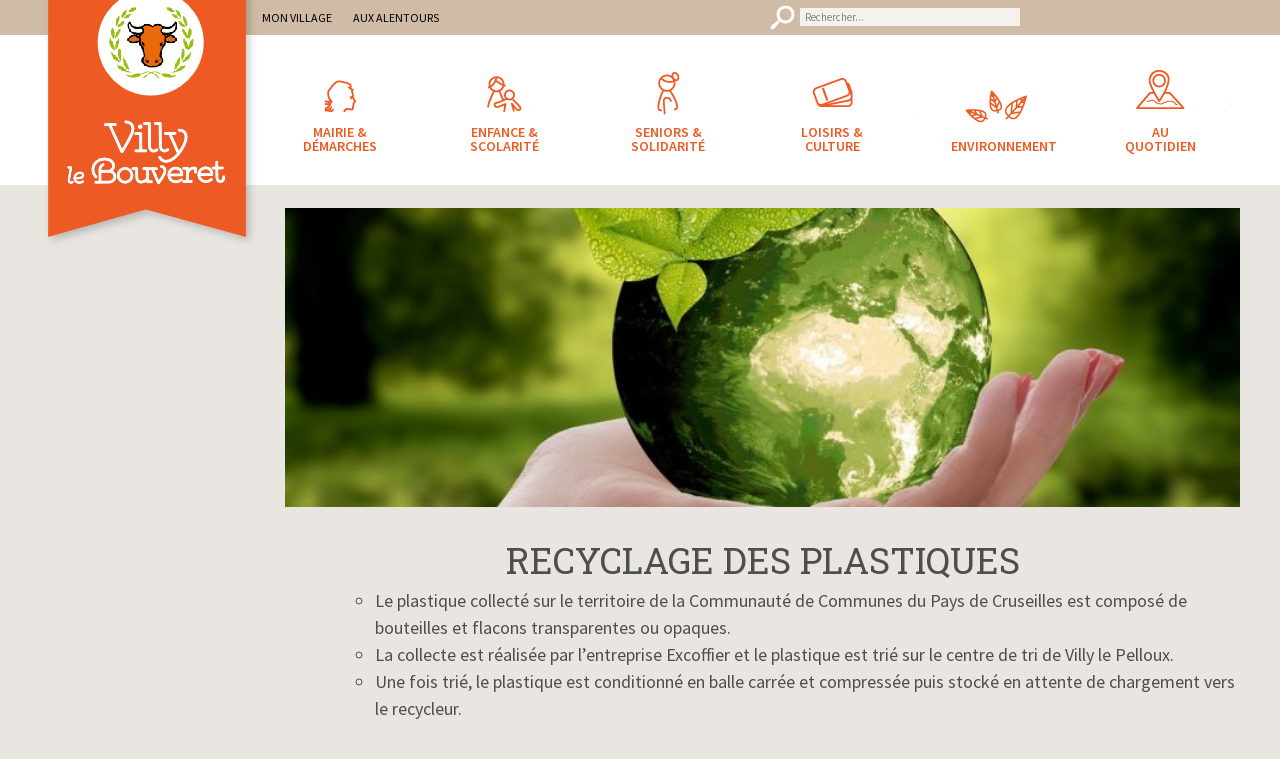

--- FILE ---
content_type: text/html; charset=UTF-8
request_url: https://villy-le-bouveret.fr/recyclage-des-plastiques
body_size: 9209
content:
<!DOCTYPE html>
<html lang="fr-FR">
<head >
<meta charset="UTF-8" />
<meta name="viewport" content="width=device-width, initial-scale=1" />
<title>Recyclage des plastiques – Villy-le-Bouveret</title>
<meta name='robots' content='max-image-preview:large' />

			<style type="text/css">
				.slide-excerpt { width: 100%; }
				.slide-excerpt { bottom: 0; }
				.slide-excerpt { right: 0; }
				.flexslider { max-width: 1190px; max-height: 345px; }
				.slide-image { max-height: 345px; }
			</style><link rel='dns-prefetch' href='//fonts.googleapis.com' />
<link rel='dns-prefetch' href='//s.w.org' />
<link rel="alternate" type="application/rss+xml" title="Villy-le-Bouveret &raquo; Flux" href="https://villy-le-bouveret.fr/feed" />
<link rel="alternate" type="application/rss+xml" title="Villy-le-Bouveret &raquo; Flux des commentaires" href="https://villy-le-bouveret.fr/comments/feed" />
<link rel="alternate" type="text/calendar" title="Villy-le-Bouveret &raquo; Flux iCal" href="https://villy-le-bouveret.fr/agenda/?ical=1" />
<link rel="canonical" href="https://villy-le-bouveret.fr/recyclage-des-plastiques" />
		<script type="text/javascript">
			window._wpemojiSettings = {"baseUrl":"https:\/\/s.w.org\/images\/core\/emoji\/13.0.1\/72x72\/","ext":".png","svgUrl":"https:\/\/s.w.org\/images\/core\/emoji\/13.0.1\/svg\/","svgExt":".svg","source":{"concatemoji":"https:\/\/villy-le-bouveret.fr\/wp-includes\/js\/wp-emoji-release.min.js?ver=5.7.14"}};
			!function(e,a,t){var n,r,o,i=a.createElement("canvas"),p=i.getContext&&i.getContext("2d");function s(e,t){var a=String.fromCharCode;p.clearRect(0,0,i.width,i.height),p.fillText(a.apply(this,e),0,0);e=i.toDataURL();return p.clearRect(0,0,i.width,i.height),p.fillText(a.apply(this,t),0,0),e===i.toDataURL()}function c(e){var t=a.createElement("script");t.src=e,t.defer=t.type="text/javascript",a.getElementsByTagName("head")[0].appendChild(t)}for(o=Array("flag","emoji"),t.supports={everything:!0,everythingExceptFlag:!0},r=0;r<o.length;r++)t.supports[o[r]]=function(e){if(!p||!p.fillText)return!1;switch(p.textBaseline="top",p.font="600 32px Arial",e){case"flag":return s([127987,65039,8205,9895,65039],[127987,65039,8203,9895,65039])?!1:!s([55356,56826,55356,56819],[55356,56826,8203,55356,56819])&&!s([55356,57332,56128,56423,56128,56418,56128,56421,56128,56430,56128,56423,56128,56447],[55356,57332,8203,56128,56423,8203,56128,56418,8203,56128,56421,8203,56128,56430,8203,56128,56423,8203,56128,56447]);case"emoji":return!s([55357,56424,8205,55356,57212],[55357,56424,8203,55356,57212])}return!1}(o[r]),t.supports.everything=t.supports.everything&&t.supports[o[r]],"flag"!==o[r]&&(t.supports.everythingExceptFlag=t.supports.everythingExceptFlag&&t.supports[o[r]]);t.supports.everythingExceptFlag=t.supports.everythingExceptFlag&&!t.supports.flag,t.DOMReady=!1,t.readyCallback=function(){t.DOMReady=!0},t.supports.everything||(n=function(){t.readyCallback()},a.addEventListener?(a.addEventListener("DOMContentLoaded",n,!1),e.addEventListener("load",n,!1)):(e.attachEvent("onload",n),a.attachEvent("onreadystatechange",function(){"complete"===a.readyState&&t.readyCallback()})),(n=t.source||{}).concatemoji?c(n.concatemoji):n.wpemoji&&n.twemoji&&(c(n.twemoji),c(n.wpemoji)))}(window,document,window._wpemojiSettings);
		</script>
		<style type="text/css">
img.wp-smiley,
img.emoji {
	display: inline !important;
	border: none !important;
	box-shadow: none !important;
	height: 1em !important;
	width: 1em !important;
	margin: 0 .07em !important;
	vertical-align: -0.1em !important;
	background: none !important;
	padding: 0 !important;
}
</style>
	<link rel='stylesheet' id='validate-engine-css-css'  href='https://villy-le-bouveret.fr/wp-content/plugins/wysija-newsletters/css/validationEngine.jquery.css?ver=2.18' type='text/css' media='all' />
<link rel='stylesheet' id='villy-css'  href='https://villy-le-bouveret.fr/wp-content/themes/villylebouveret/style.css?ver=1.0.0' type='text/css' media='all' />
<link rel='stylesheet' id='wp-block-library-css'  href='https://villy-le-bouveret.fr/wp-includes/css/dist/block-library/style.min.css?ver=5.7.14' type='text/css' media='all' />
<link rel='stylesheet' id='page-list-style-css'  href='https://villy-le-bouveret.fr/wp-content/plugins/page-list/css/page-list.css?ver=5.2' type='text/css' media='all' />
<link rel='stylesheet' id='Source Sans Pro-css'  href='//fonts.googleapis.com/css?family=Source+Sans+Pro%3A200%2C200i%2C300%2C300i%2C400%2C400i%2C600%2C600i%2C700%2C700i%2C900%2C900i%7CRoboto+Slab%3A100%2C300%2C400%2C700&#038;ver=villylebouveret' type='text/css' media='all' />
<link rel='stylesheet' id='tablepress-default-css'  href='https://villy-le-bouveret.fr/wp-content/plugins/tablepress/css/default.min.css?ver=1.14' type='text/css' media='all' />
<link rel='stylesheet' id='simcal-qtip-css'  href='https://villy-le-bouveret.fr/wp-content/plugins/google-calendar-events/assets/css/vendor/jquery.qtip.min.css?ver=3.1.31' type='text/css' media='all' />
<link rel='stylesheet' id='simcal-default-calendar-grid-css'  href='https://villy-le-bouveret.fr/wp-content/plugins/google-calendar-events/assets/css/default-calendar-grid.min.css?ver=3.1.31' type='text/css' media='all' />
<link rel='stylesheet' id='simcal-default-calendar-list-css'  href='https://villy-le-bouveret.fr/wp-content/plugins/google-calendar-events/assets/css/default-calendar-list.min.css?ver=3.1.31' type='text/css' media='all' />
<link rel='stylesheet' id='slider_styles-css'  href='https://villy-le-bouveret.fr/wp-content/plugins/genesis-responsive-slider/assets/style.css?ver=1.0.1' type='text/css' media='all' />
<script type='text/javascript' src='https://villy-le-bouveret.fr/wp-includes/js/jquery/jquery.min.js?ver=3.5.1' id='jquery-core-js'></script>
<script type='text/javascript' src='https://villy-le-bouveret.fr/wp-includes/js/jquery/jquery-migrate.min.js?ver=3.3.2' id='jquery-migrate-js'></script>
<link rel="https://api.w.org/" href="https://villy-le-bouveret.fr/wp-json/" /><link rel="alternate" type="application/json" href="https://villy-le-bouveret.fr/wp-json/wp/v2/posts/3973" /><link rel="EditURI" type="application/rsd+xml" title="RSD" href="https://villy-le-bouveret.fr/xmlrpc.php?rsd" />
<link rel="alternate" type="application/json+oembed" href="https://villy-le-bouveret.fr/wp-json/oembed/1.0/embed?url=https%3A%2F%2Fvilly-le-bouveret.fr%2Frecyclage-des-plastiques" />
<link rel="alternate" type="text/xml+oembed" href="https://villy-le-bouveret.fr/wp-json/oembed/1.0/embed?url=https%3A%2F%2Fvilly-le-bouveret.fr%2Frecyclage-des-plastiques&#038;format=xml" />
<meta name="tec-api-version" content="v1"><meta name="tec-api-origin" content="https://villy-le-bouveret.fr"><link rel="alternate" href="https://villy-le-bouveret.fr/wp-json/tribe/events/v1/" /><link rel="icon" href="https://villy-le-bouveret.fr/wp-content/themes/villylebouveret/images/favicon.ico" />

<script type='text/javascript' src='https://villy-le-bouveret.fr/wp-content/plugins/wp-spamshield/js/jscripts.php'></script> 
</head>
<body class="post-template-default single single-post postid-3973 single-format-standard tribe-no-js tribe-bar-is-disabled header-image sidebar-content genesis-breadcrumbs-visible" itemscope itemtype="https://schema.org/WebPage"><div class="site-container"><div id="chamois-bar"></div><header class="site-header" itemscope itemtype="https://schema.org/WPHeader"><div class="wrap"><div class="title-area"><p class="site-title" itemprop="headline"><a href="https://villy-le-bouveret.fr/">Villy-le-Bouveret</a></p><p class="site-description" itemprop="description">site officiel de la commune</p></div><div class="widget-area header-widget-area"><section id="nav_menu-2" class="widget widget_nav_menu"><div class="widget-wrap"><nav class="nav-header" itemscope itemtype="https://schema.org/SiteNavigationElement"><ul id="menu-menu-secondaire" class="menu genesis-nav-menu"><li id="menu-item-23" class="menu-item menu-item-type-post_type menu-item-object-page menu-item-has-children menu-item-23"><a href="https://villy-le-bouveret.fr/mon-village" itemprop="url"><span itemprop="name">Mon village</span></a>
<ul class="sub-menu">
	<li id="menu-item-136" class="menu-item menu-item-type-custom menu-item-object-custom menu-item-136"><a href="http://www.villy-le-bouveret.fr/agenda/" itemprop="url"><span itemprop="name">Agenda</span></a></li>
	<li id="menu-item--4" class="menu-item menu-item-type-post_type menu-item-object-page current_page_parent menu-item--4"><a href="https://villy-le-bouveret.fr/mon-village/actualites" itemprop="url"><span itemprop="name">Actualités</span></a></li>
	<li id="menu-item--5" class="menu-item menu-item-type-post_type menu-item-object-page menu-item--5"><a href="https://villy-le-bouveret.fr/mon-village/presentation" itemprop="url"><span itemprop="name">Situation &#8211; Accès</span></a></li>
	<li id="menu-item--6" class="menu-item menu-item-type-post_type menu-item-object-page menu-item--6"><a href="https://villy-le-bouveret.fr/mon-village/histoire-de-la-commune" itemprop="url"><span itemprop="name">Histoire et patrimoine</span></a></li>
	<li id="menu-item--7" class="menu-item menu-item-type-post_type menu-item-object-page menu-item--7"><a href="https://villy-le-bouveret.fr/mon-village/communaute-de-communes" itemprop="url"><span itemprop="name">Communauté de communes</span></a></li>
	<li id="menu-item--8" class="menu-item menu-item-type-post_type menu-item-object-page menu-item--8"><a href="https://villy-le-bouveret.fr/mon-village/artisanat-et-activite-economique" itemprop="url"><span itemprop="name">Artisanat et Activité Économique</span></a></li>
</ul>
</li>
<li id="menu-item-22" class="menu-item menu-item-type-post_type menu-item-object-page menu-item-has-children menu-item-22"><a href="https://villy-le-bouveret.fr/aux-alentours" itemprop="url"><span itemprop="name">Aux alentours</span></a>
<ul class="sub-menu">
	<li id="menu-item--9" class="menu-item menu-item-type-post_type menu-item-object-page menu-item--9"><a href="https://villy-le-bouveret.fr/aux-alentours/office-de-tourisme-des-monts-du-genevois" itemprop="url"><span itemprop="name">Office de tourisme des Monts du Genevois</span></a></li>
	<li id="menu-item--10" class="menu-item menu-item-type-post_type menu-item-object-page menu-item--10"><a href="https://villy-le-bouveret.fr/aux-alentours/le-hameau-du-pere-noel" itemprop="url"><span itemprop="name">Le hameau du Père-Noël</span></a></li>
	<li id="menu-item--11" class="menu-item menu-item-type-post_type menu-item-object-page menu-item--11"><a href="https://villy-le-bouveret.fr/aux-alentours/les-grandes-medievales" itemprop="url"><span itemprop="name">Les Grandes Médiévales</span></a></li>
	<li id="menu-item--12" class="menu-item menu-item-type-post_type menu-item-object-page menu-item--12"><a href="https://villy-le-bouveret.fr/aux-alentours/le-parc-des-epouvantails" itemprop="url"><span itemprop="name">Le Parc des Epouvantails</span></a></li>
	<li id="menu-item--13" class="menu-item menu-item-type-post_type menu-item-object-page menu-item--13"><a href="https://villy-le-bouveret.fr/aux-alentours/le-pont-de-la-caille" itemprop="url"><span itemprop="name">Les Ponts de la Caille</span></a></li>
	<li id="menu-item--14" class="menu-item menu-item-type-post_type menu-item-object-page menu-item--14"><a href="https://villy-le-bouveret.fr/aux-alentours/maison-du-saleve" itemprop="url"><span itemprop="name">La Maison du Salève</span></a></li>
</ul>
</li>
</ul></nav></div></section>
<section id="search-3" class="widget widget_search"><div class="widget-wrap"><form class="search-form" method="get" action="https://villy-le-bouveret.fr/" role="search" itemprop="potentialAction" itemscope itemtype="https://schema.org/SearchAction"><input class="search-form-input" type="search" name="s" id="searchform-1" placeholder="Rechercher..." itemprop="query-input"><input class="search-form-submit" type="submit" value="Search"><meta content="https://villy-le-bouveret.fr/?s={s}" itemprop="target"></form></div></section>
</div></div></header><nav class="nav-primary" aria-label="Main" itemscope itemtype="https://schema.org/SiteNavigationElement"><div class="wrap"><ul id="menu-menu-principal" class="menu genesis-nav-menu menu-primary"><li id="menu-item-46" class="mairie menu-item menu-item-type-post_type menu-item-object-page menu-item-has-children menu-item-46"><a href="https://villy-le-bouveret.fr/mairie-demarches" itemprop="url"><span itemprop="name">Mairie &#038; démarches</span></a>
<ul class="sub-menu">
	<li class="menu-item menu-item-type-post_type menu-item-object-page menu-item--7"><a href="https://villy-le-bouveret.fr/mairie-demarches/conseil-municipal" itemprop="url"><span itemprop="name">Conseil municipal</span></a></li>
	<li class="menu-item menu-item-type-post_type menu-item-object-page menu-item--8"><a href="https://villy-le-bouveret.fr/mairie-demarches/services-en-ligne" itemprop="url"><span itemprop="name">Services en ligne</span></a></li>
	<li class="menu-item menu-item-type-post_type menu-item-object-page menu-item--9"><a href="https://villy-le-bouveret.fr/mairie-demarches/urbanisme" itemprop="url"><span itemprop="name">Urbanisme</span></a></li>
	<li class="menu-item menu-item-type-post_type menu-item-object-page menu-item--10"><a href="https://villy-le-bouveret.fr/mairie-demarches/demarches-administratives" itemprop="url"><span itemprop="name">Démarches administratives</span></a></li>
	<li class="menu-item menu-item-type-post_type menu-item-object-page menu-item--11"><a href="https://villy-le-bouveret.fr/mairie-demarches/le-ptiou" itemprop="url"><span itemprop="name">Le P&rsquo;tiou</span></a></li>
	<li class="menu-item menu-item-type-post_type menu-item-object-page menu-item--12"><a href="https://villy-le-bouveret.fr/mairie-demarches/lettre-dinfo" itemprop="url"><span itemprop="name">Lettre d&rsquo;info</span></a></li>
	<li class="menu-item menu-item-type-post_type menu-item-object-page menu-item--13"><a href="https://villy-le-bouveret.fr/mairie-demarches/paroisse" itemprop="url"><span itemprop="name">Paroisse</span></a></li>
	<li class="menu-item menu-item-type-post_type menu-item-object-page menu-item--14"><a href="https://villy-le-bouveret.fr/mairie-demarches/nous-contacter" itemprop="url"><span itemprop="name">Nous contacter</span></a></li>
</ul>
</li>
<li id="menu-item-45" class="enfance menu-item menu-item-type-post_type menu-item-object-page menu-item-has-children menu-item-45"><a href="https://villy-le-bouveret.fr/enfance-scolarite" itemprop="url"><span itemprop="name">Enfance &#038; scolarité</span></a>
<ul class="sub-menu">
	<li id="menu-item--15" class="menu-item menu-item-type-post_type menu-item-object-page menu-item--15"><a href="https://villy-le-bouveret.fr/enfance-scolarite/graines-de-favis" itemprop="url"><span itemprop="name">Association Graines de Favis</span></a></li>
	<li id="menu-item--16" class="menu-item menu-item-type-post_type menu-item-object-page menu-item--16"><a href="https://villy-le-bouveret.fr/enfance-scolarite/petite-enfance" itemprop="url"><span itemprop="name">Petite enfance</span></a></li>
	<li id="menu-item--17" class="menu-item menu-item-type-post_type menu-item-object-page menu-item--17"><a href="https://villy-le-bouveret.fr/enfance-scolarite/ecoles" itemprop="url"><span itemprop="name">Écoles</span></a></li>
	<li id="menu-item--18" class="menu-item menu-item-type-post_type menu-item-object-page menu-item--18"><a href="https://villy-le-bouveret.fr/enfance-scolarite/restauration-scolaire" itemprop="url"><span itemprop="name">Restauration scolaire</span></a></li>
	<li id="menu-item--19" class="menu-item menu-item-type-post_type menu-item-object-page menu-item--19"><a href="https://villy-le-bouveret.fr/enfance-scolarite/accueil-de-loisirs" itemprop="url"><span itemprop="name">Accueil de loisirs</span></a></li>
	<li id="menu-item--20" class="menu-item menu-item-type-post_type menu-item-object-page menu-item--20"><a href="https://villy-le-bouveret.fr/enfance-scolarite/garderie" itemprop="url"><span itemprop="name">Garderie</span></a></li>
	<li id="menu-item--21" class="menu-item menu-item-type-post_type menu-item-object-page menu-item--21"><a href="https://villy-le-bouveret.fr/enfance-scolarite/transports" itemprop="url"><span itemprop="name">Transport scolaire</span></a></li>
</ul>
</li>
<li id="menu-item-44" class="senior menu-item menu-item-type-post_type menu-item-object-page menu-item-has-children menu-item-44"><a href="https://villy-le-bouveret.fr/seniors-solidarite" itemprop="url"><span itemprop="name">Seniors &#038; solidarité</span></a>
<ul class="sub-menu">
	<li id="menu-item--22" class="menu-item menu-item-type-post_type menu-item-object-page menu-item--22"><a href="https://villy-le-bouveret.fr/seniors-solidarite/ccas" itemprop="url"><span itemprop="name">Centre communal d&rsquo;action sociale</span></a></li>
	<li id="menu-item--23" class="menu-item menu-item-type-post_type menu-item-object-page menu-item--23"><a href="https://villy-le-bouveret.fr/seniors-solidarite/aide-et-maintien-a-domicile" itemprop="url"><span itemprop="name">Aide et maintien à domicile</span></a></li>
	<li id="menu-item--24" class="menu-item menu-item-type-post_type menu-item-object-page menu-item--24"><a href="https://villy-le-bouveret.fr/seniors-solidarite/logement-social" itemprop="url"><span itemprop="name">Logement social</span></a></li>
</ul>
</li>
<li id="menu-item-43" class="loisirs menu-item menu-item-type-post_type menu-item-object-page menu-item-has-children menu-item-43"><a href="https://villy-le-bouveret.fr/loisirs-culture" itemprop="url"><span itemprop="name">Loisirs &#038; culture</span></a>
<ul class="sub-menu">
	<li id="menu-item--25" class="menu-item menu-item-type-post_type menu-item-object-page menu-item--25"><a href="https://villy-le-bouveret.fr/loisirs-culture/activites-proposees-par-la-commune-de-villy-le-bouveret-2" itemprop="url"><span itemprop="name">Activités proposées dans la commune</span></a></li>
	<li id="menu-item--26" class="menu-item menu-item-type-post_type menu-item-object-page menu-item--26"><a href="https://villy-le-bouveret.fr/loisirs-culture/jumelage" itemprop="url"><span itemprop="name">Jumelage</span></a></li>
	<li id="menu-item--27" class="menu-item menu-item-type-post_type menu-item-object-page menu-item--27"><a href="https://villy-le-bouveret.fr/loisirs-culture/associations" itemprop="url"><span itemprop="name">Associations</span></a></li>
	<li id="menu-item--28" class="menu-item menu-item-type-post_type menu-item-object-page menu-item--28"><a href="https://villy-le-bouveret.fr/loisirs-culture/bibliotheque" itemprop="url"><span itemprop="name">Bibliothèque</span></a></li>
	<li id="menu-item--29" class="menu-item menu-item-type-post_type menu-item-object-page menu-item--29"><a href="https://villy-le-bouveret.fr/loisirs-culture/reservation-des-salles" itemprop="url"><span itemprop="name">Réservation des salles</span></a></li>
</ul>
</li>
<li id="menu-item-41" class="environnement menu-item menu-item-type-post_type menu-item-object-page menu-item-has-children menu-item-41"><a href="https://villy-le-bouveret.fr/environnement" itemprop="url"><span itemprop="name">Environnement</span></a>
<ul class="sub-menu">
	<li id="menu-item--30" class="menu-item menu-item-type-post_type menu-item-object-page menu-item--30"><a href="https://villy-le-bouveret.fr/environnement/une-premiere-fleur-du-label-des-villes-et-villages-fleuris-attribuee-a-villy-le-bouveret" itemprop="url"><span itemprop="name">Une première fleur</span></a></li>
	<li id="menu-item--31" class="menu-item menu-item-type-post_type menu-item-object-page menu-item--31"><a href="https://villy-le-bouveret.fr/environnement/smecru-2" itemprop="url"><span itemprop="name">Rivières</span></a></li>
	<li id="menu-item--32" class="menu-item menu-item-type-post_type menu-item-object-page menu-item--32"><a href="https://villy-le-bouveret.fr/environnement/plateau-des-bornes" itemprop="url"><span itemprop="name">Plateau des Bornes</span></a></li>
	<li id="menu-item--33" class="menu-item menu-item-type-post_type menu-item-object-page menu-item--33"><a href="https://villy-le-bouveret.fr/environnement/asters" itemprop="url"><span itemprop="name">Asters</span></a></li>
	<li id="menu-item--34" class="menu-item menu-item-type-post_type menu-item-object-page menu-item--34"><a href="https://villy-le-bouveret.fr/environnement/faune-et-flore" itemprop="url"><span itemprop="name">Faune &#038; flore</span></a></li>
	<li id="menu-item--35" class="menu-item menu-item-type-post_type menu-item-object-page menu-item--35"><a href="https://villy-le-bouveret.fr/environnement/chasse-peche" itemprop="url"><span itemprop="name">Chasse &#038; Pêche</span></a></li>
</ul>
</li>
<li id="menu-item-42" class="quotidien menu-item menu-item-type-post_type menu-item-object-page menu-item-has-children menu-item-42"><a href="https://villy-le-bouveret.fr/au-quotidien" itemprop="url"><span itemprop="name">Au quotidien</span></a>
<ul class="sub-menu">
	<li id="menu-item--36" class="menu-item menu-item-type-post_type menu-item-object-page menu-item--36"><a href="https://villy-le-bouveret.fr/au-quotidien/emmenager-a-villy-le-bouveret" itemprop="url"><span itemprop="name">Emménager à Villy</span></a></li>
	<li id="menu-item--37" class="menu-item menu-item-type-post_type menu-item-object-page menu-item--37"><a href="https://villy-le-bouveret.fr/au-quotidien/logements-touristiques" itemprop="url"><span itemprop="name">Logements touristiques</span></a></li>
	<li id="menu-item--38" class="menu-item menu-item-type-post_type menu-item-object-page menu-item--38"><a href="https://villy-le-bouveret.fr/au-quotidien/recensement-des-frontaliers" itemprop="url"><span itemprop="name">Recensement des frontaliers</span></a></li>
	<li id="menu-item--39" class="menu-item menu-item-type-post_type menu-item-object-page menu-item--39"><a href="https://villy-le-bouveret.fr/au-quotidien/voirie-et-deneigement" itemprop="url"><span itemprop="name">Voirie et déneigement</span></a></li>
	<li id="menu-item--40" class="menu-item menu-item-type-post_type menu-item-object-page menu-item--40"><a href="https://villy-le-bouveret.fr/au-quotidien/dechets" itemprop="url"><span itemprop="name">Déchets</span></a></li>
	<li id="menu-item--41" class="menu-item menu-item-type-post_type menu-item-object-page menu-item--41"><a href="https://villy-le-bouveret.fr/au-quotidien/eau-et-assainissement" itemprop="url"><span itemprop="name">Eau et assainissement</span></a></li>
	<li id="menu-item--42" class="menu-item menu-item-type-post_type menu-item-object-page menu-item--42"><a href="https://villy-le-bouveret.fr/au-quotidien/regles-de-vie" itemprop="url"><span itemprop="name">Règles de vie</span></a></li>
</ul>
</li>
</ul></div></nav><div class="site-inner"><div class="content-sidebar-wrap"><main class="content"><div class="breadcrumb">Vous êtes ici : <span class="breadcrumb-link-wrap" itemprop="itemListElement" itemscope itemtype="https://schema.org/ListItem"><a class="breadcrumb-link" href="https://villy-le-bouveret.fr/" itemprop="item"><span class="breadcrumb-link-text-wrap" itemprop="name">Accueil</span></a><meta itemprop="position" content="1"></span> / <span class="breadcrumb-link-wrap" itemprop="itemListElement" itemscope itemtype="https://schema.org/ListItem"><a class="breadcrumb-link" href="https://villy-le-bouveret.fr/category/affiche" itemprop="item"><span class="breadcrumb-link-text-wrap" itemprop="name">Affiché</span></a><meta itemprop="position" content="2"></span> / Recyclage des plastiques</div><div class="singular-featured-image"><img width="800" height="250" src="https://villy-le-bouveret.fr/wp-content/uploads/nature-3289812_1280-800x250.jpg" class="attachment-singular-featured-thumb size-singular-featured-thumb" alt="" loading="lazy" /></div><article class="post-3973 post type-post status-publish format-standard has-post-thumbnail category-affiche entry" aria-label="Recyclage des plastiques" itemscope itemtype="https://schema.org/CreativeWork"><header class="entry-header"><h1 class="entry-title" itemprop="headline">Recyclage des plastiques</h1>
</header><div class="entry-content" itemprop="text">
<ul><li>Le plastique
collecté sur le territoire de la Communauté de Communes du Pays de Cruseilles
est composé de bouteilles et flacons transparentes ou opaques.</li></ul>



<ul><li>La collecte est
réalisée par l’entreprise Excoffier et le plastique est trié sur le centre de
tri de Villy le Pelloux.</li></ul>



<ul><li>Une fois trié, le plastique est conditionné en balle carrée et compressée puis stocké en attente de chargement vers le recycleur.</li></ul>



<ul><li>La Communauté de
Communes du Pays de Cruseilles travaille avec l’éco-organisme VALORPLAST pour
la reprise et le recyclage de ces balles de plastique.</li></ul>



<ul><li>VALORPLAST rachète les balles de plastique à la collectivité et en assure le recyclage à travers son réseau de recycleur (cf image)</li></ul>



<p>Ainsi
en 2018, 75% du plastique collecté a été recyclé en France et 25 % en Europe,
aucune matière plastique n’est expédiée en Asie.</p>



<figure class="wp-block-image"><img loading="lazy" width="1024" height="724" src="https://villy-le-bouveret.fr/wp-content/uploads/20190719143743_00001-1-1024x724.jpg" alt="" class="wp-image-3975" srcset="https://villy-le-bouveret.fr/wp-content/uploads/20190719143743_00001-1-1024x724.jpg 1024w, https://villy-le-bouveret.fr/wp-content/uploads/20190719143743_00001-1-780x552.jpg 780w, https://villy-le-bouveret.fr/wp-content/uploads/20190719143743_00001-1-768x543.jpg 768w, https://villy-le-bouveret.fr/wp-content/uploads/20190719143743_00001-1-600x424.jpg 600w" sizes="(max-width: 1024px) 100vw, 1024px" /></figure>
</div><footer class="entry-footer"></footer></article></main><aside class="sidebar sidebar-primary widget-area" role="complementary" aria-label="Primary Sidebar" itemscope itemtype="https://schema.org/WPSideBar"></aside></div></div><div id="footer-contact-bar"><div id="footer-contact"><div id="footer-mairie">mairie</div><div id="footer-coordonnees">Chef Lieu - 74350 Villy le Bouveret   ///  T : 04 50 68 08 09 - F: 04 50 23 08 27 <br /> Ouverture au public : Lundi : 13h30-17h  ///  Jeudi : 14h-18h30</div><a href="../mairie-demarches/nous-contacter"><div id="footer-contact-button"></div></a></div></div><footer class="site-footer" itemscope itemtype="https://schema.org/WPFooter"><div class="wrap">	<div id="extranet">Extranet Élus</div>
	<a href="../mairie-demarches/services-en-ligne"><div id="services">Services en ligne</div></a>
	<a href="../mairie-demarches/lettre-dinfo"><div id="infolettre">Lettre d'info</div></a>
	<a href="../agenda"><div id="agenda">Agenda</div></a>
	<a href="../mon-village/contacts-utiles"><div id="utiles">Contacts utiles</div></a>
	<hr />
	<div id="logo"></div>
	</div></footer><div class="footer-menu-container"><nav class="wrap"><ul id="menu-menu-footer" class="menu genesis-nav-menu menu-tertiary"><li id="menu-item-73" class="menu-item menu-item-type-post_type menu-item-object-page menu-item-has-children menu-item-73"><a href="https://villy-le-bouveret.fr/mon-village" itemprop="url">Mon village</a>
<ul class="sub-menu">
	<li class="menu-item menu-item-type-post_type menu-item-object-page current_page_parent menu-item--9"><a href="https://villy-le-bouveret.fr/mon-village/actualites" itemprop="url">Actualités</a></li>
	<li class="menu-item menu-item-type-post_type menu-item-object-page menu-item--10"><a href="https://villy-le-bouveret.fr/mon-village/presentation" itemprop="url">Situation &#8211; Accès</a></li>
	<li class="menu-item menu-item-type-post_type menu-item-object-page menu-item--11"><a href="https://villy-le-bouveret.fr/mon-village/histoire-de-la-commune" itemprop="url">Histoire et patrimoine</a></li>
	<li class="menu-item menu-item-type-post_type menu-item-object-page menu-item--12"><a href="https://villy-le-bouveret.fr/mon-village/communaute-de-communes" itemprop="url">Communauté de communes</a></li>
	<li class="menu-item menu-item-type-post_type menu-item-object-page menu-item--13"><a href="https://villy-le-bouveret.fr/mon-village/artisanat-et-activite-economique" itemprop="url">Artisanat et Activité Économique</a></li>
</ul>
</li>
<li id="menu-item-71" class="menu-item menu-item-type-post_type menu-item-object-page menu-item-has-children menu-item-71"><a href="https://villy-le-bouveret.fr/mairie-demarches" itemprop="url">Mairie &#038; démarches</a>
<ul class="sub-menu">
	<li class="menu-item menu-item-type-post_type menu-item-object-page menu-item--14"><a href="https://villy-le-bouveret.fr/mairie-demarches/conseil-municipal" itemprop="url">Conseil municipal</a></li>
	<li class="menu-item menu-item-type-post_type menu-item-object-page menu-item--15"><a href="https://villy-le-bouveret.fr/mairie-demarches/services-en-ligne" itemprop="url">Services en ligne</a></li>
	<li class="menu-item menu-item-type-post_type menu-item-object-page menu-item--16"><a href="https://villy-le-bouveret.fr/mairie-demarches/urbanisme" itemprop="url">Urbanisme</a></li>
	<li class="menu-item menu-item-type-post_type menu-item-object-page menu-item--17"><a href="https://villy-le-bouveret.fr/mairie-demarches/demarches-administratives" itemprop="url">Démarches administratives</a></li>
	<li class="menu-item menu-item-type-post_type menu-item-object-page menu-item--18"><a href="https://villy-le-bouveret.fr/mairie-demarches/le-ptiou" itemprop="url">Le P&rsquo;tiou</a></li>
	<li class="menu-item menu-item-type-post_type menu-item-object-page menu-item--19"><a href="https://villy-le-bouveret.fr/mairie-demarches/lettre-dinfo" itemprop="url">Lettre d&rsquo;info</a></li>
	<li class="menu-item menu-item-type-post_type menu-item-object-page menu-item--20"><a href="https://villy-le-bouveret.fr/mairie-demarches/paroisse" itemprop="url">Paroisse</a></li>
	<li class="menu-item menu-item-type-post_type menu-item-object-page menu-item--21"><a href="https://villy-le-bouveret.fr/mairie-demarches/nous-contacter" itemprop="url">Nous contacter</a></li>
</ul>
</li>
<li id="menu-item-70" class="menu-item menu-item-type-post_type menu-item-object-page menu-item-has-children menu-item-70"><a href="https://villy-le-bouveret.fr/enfance-scolarite" itemprop="url">Enfance &#038; scolarité</a>
<ul class="sub-menu">
	<li class="menu-item menu-item-type-post_type menu-item-object-page menu-item--22"><a href="https://villy-le-bouveret.fr/enfance-scolarite/graines-de-favis" itemprop="url">Association Graines de Favis</a></li>
	<li class="menu-item menu-item-type-post_type menu-item-object-page menu-item--23"><a href="https://villy-le-bouveret.fr/enfance-scolarite/petite-enfance" itemprop="url">Petite enfance</a></li>
	<li class="menu-item menu-item-type-post_type menu-item-object-page menu-item--24"><a href="https://villy-le-bouveret.fr/enfance-scolarite/ecoles" itemprop="url">Écoles</a></li>
	<li class="menu-item menu-item-type-post_type menu-item-object-page menu-item--25"><a href="https://villy-le-bouveret.fr/enfance-scolarite/restauration-scolaire" itemprop="url">Restauration scolaire</a></li>
	<li class="menu-item menu-item-type-post_type menu-item-object-page menu-item--26"><a href="https://villy-le-bouveret.fr/enfance-scolarite/accueil-de-loisirs" itemprop="url">Accueil de loisirs</a></li>
	<li class="menu-item menu-item-type-post_type menu-item-object-page menu-item--27"><a href="https://villy-le-bouveret.fr/enfance-scolarite/garderie" itemprop="url">Garderie</a></li>
	<li class="menu-item menu-item-type-post_type menu-item-object-page menu-item--28"><a href="https://villy-le-bouveret.fr/enfance-scolarite/transports" itemprop="url">Transport scolaire</a></li>
</ul>
</li>
<li id="menu-item-69" class="menu-item menu-item-type-post_type menu-item-object-page menu-item-has-children menu-item-69"><a href="https://villy-le-bouveret.fr/seniors-solidarite" itemprop="url">Seniors &#038; solidarité</a>
<ul class="sub-menu">
	<li class="menu-item menu-item-type-post_type menu-item-object-page menu-item--29"><a href="https://villy-le-bouveret.fr/seniors-solidarite/ccas" itemprop="url">Centre communal d&rsquo;action sociale</a></li>
	<li class="menu-item menu-item-type-post_type menu-item-object-page menu-item--30"><a href="https://villy-le-bouveret.fr/seniors-solidarite/aide-et-maintien-a-domicile" itemprop="url">Aide et maintien à domicile</a></li>
	<li class="menu-item menu-item-type-post_type menu-item-object-page menu-item--31"><a href="https://villy-le-bouveret.fr/seniors-solidarite/logement-social" itemprop="url">Logement social</a></li>
</ul>
</li>
<li id="menu-item-68" class="menu-item menu-item-type-post_type menu-item-object-page menu-item-has-children menu-item-68"><a href="https://villy-le-bouveret.fr/loisirs-culture" itemprop="url">Loisirs &#038; culture</a>
<ul class="sub-menu">
	<li class="menu-item menu-item-type-post_type menu-item-object-page menu-item--32"><a href="https://villy-le-bouveret.fr/loisirs-culture/activites-proposees-par-la-commune-de-villy-le-bouveret-2" itemprop="url">Activités proposées dans la commune</a></li>
	<li class="menu-item menu-item-type-post_type menu-item-object-page menu-item--33"><a href="https://villy-le-bouveret.fr/loisirs-culture/jumelage" itemprop="url">Jumelage</a></li>
	<li class="menu-item menu-item-type-post_type menu-item-object-page menu-item--34"><a href="https://villy-le-bouveret.fr/loisirs-culture/associations" itemprop="url">Associations</a></li>
	<li class="menu-item menu-item-type-post_type menu-item-object-page menu-item--35"><a href="https://villy-le-bouveret.fr/loisirs-culture/bibliotheque" itemprop="url">Bibliothèque</a></li>
	<li class="menu-item menu-item-type-post_type menu-item-object-page menu-item--36"><a href="https://villy-le-bouveret.fr/loisirs-culture/reservation-des-salles" itemprop="url">Réservation des salles</a></li>
</ul>
</li>
<li id="menu-item-66" class="menu-item menu-item-type-post_type menu-item-object-page menu-item-has-children menu-item-66"><a href="https://villy-le-bouveret.fr/environnement" itemprop="url">Environnement</a>
<ul class="sub-menu">
	<li class="menu-item menu-item-type-post_type menu-item-object-page menu-item--37"><a href="https://villy-le-bouveret.fr/environnement/une-premiere-fleur-du-label-des-villes-et-villages-fleuris-attribuee-a-villy-le-bouveret" itemprop="url">Une première fleur</a></li>
	<li class="menu-item menu-item-type-post_type menu-item-object-page menu-item--38"><a href="https://villy-le-bouveret.fr/environnement/smecru-2" itemprop="url">Rivières</a></li>
	<li class="menu-item menu-item-type-post_type menu-item-object-page menu-item--39"><a href="https://villy-le-bouveret.fr/environnement/plateau-des-bornes" itemprop="url">Plateau des Bornes</a></li>
	<li class="menu-item menu-item-type-post_type menu-item-object-page menu-item--40"><a href="https://villy-le-bouveret.fr/environnement/asters" itemprop="url">Asters</a></li>
	<li class="menu-item menu-item-type-post_type menu-item-object-page menu-item--41"><a href="https://villy-le-bouveret.fr/environnement/faune-et-flore" itemprop="url">Faune &#038; flore</a></li>
	<li class="menu-item menu-item-type-post_type menu-item-object-page menu-item--42"><a href="https://villy-le-bouveret.fr/environnement/chasse-peche" itemprop="url">Chasse &#038; Pêche</a></li>
</ul>
</li>
<li id="menu-item-67" class="menu-item menu-item-type-post_type menu-item-object-page menu-item-has-children menu-item-67"><a href="https://villy-le-bouveret.fr/au-quotidien" itemprop="url">Au quotidien</a>
<ul class="sub-menu">
	<li id="menu-item--43" class="menu-item menu-item-type-post_type menu-item-object-page menu-item--43"><a href="https://villy-le-bouveret.fr/au-quotidien/emmenager-a-villy-le-bouveret" itemprop="url">Emménager à Villy</a></li>
	<li id="menu-item--44" class="menu-item menu-item-type-post_type menu-item-object-page menu-item--44"><a href="https://villy-le-bouveret.fr/au-quotidien/logements-touristiques" itemprop="url">Logements touristiques</a></li>
	<li id="menu-item--45" class="menu-item menu-item-type-post_type menu-item-object-page menu-item--45"><a href="https://villy-le-bouveret.fr/au-quotidien/recensement-des-frontaliers" itemprop="url">Recensement des frontaliers</a></li>
	<li id="menu-item--46" class="menu-item menu-item-type-post_type menu-item-object-page menu-item--46"><a href="https://villy-le-bouveret.fr/au-quotidien/voirie-et-deneigement" itemprop="url">Voirie et déneigement</a></li>
	<li id="menu-item--47" class="menu-item menu-item-type-post_type menu-item-object-page menu-item--47"><a href="https://villy-le-bouveret.fr/au-quotidien/dechets" itemprop="url">Déchets</a></li>
	<li id="menu-item--48" class="menu-item menu-item-type-post_type menu-item-object-page menu-item--48"><a href="https://villy-le-bouveret.fr/au-quotidien/eau-et-assainissement" itemprop="url">Eau et assainissement</a></li>
	<li id="menu-item--49" class="menu-item menu-item-type-post_type menu-item-object-page menu-item--49"><a href="https://villy-le-bouveret.fr/au-quotidien/regles-de-vie" itemprop="url">Règles de vie</a></li>
</ul>
</li>
<li id="menu-item-72" class="menu-item menu-item-type-post_type menu-item-object-page menu-item-has-children menu-item-72"><a href="https://villy-le-bouveret.fr/aux-alentours" itemprop="url">Aux alentours</a>
<ul class="sub-menu">
	<li id="menu-item--50" class="menu-item menu-item-type-post_type menu-item-object-page menu-item--50"><a href="https://villy-le-bouveret.fr/aux-alentours/office-de-tourisme-des-monts-du-genevois" itemprop="url">Office de tourisme des Monts du Genevois</a></li>
	<li id="menu-item--51" class="menu-item menu-item-type-post_type menu-item-object-page menu-item--51"><a href="https://villy-le-bouveret.fr/aux-alentours/le-hameau-du-pere-noel" itemprop="url">Le hameau du Père-Noël</a></li>
	<li id="menu-item--52" class="menu-item menu-item-type-post_type menu-item-object-page menu-item--52"><a href="https://villy-le-bouveret.fr/aux-alentours/les-grandes-medievales" itemprop="url">Les Grandes Médiévales</a></li>
	<li id="menu-item--53" class="menu-item menu-item-type-post_type menu-item-object-page menu-item--53"><a href="https://villy-le-bouveret.fr/aux-alentours/le-parc-des-epouvantails" itemprop="url">Le Parc des Epouvantails</a></li>
	<li id="menu-item--54" class="menu-item menu-item-type-post_type menu-item-object-page menu-item--54"><a href="https://villy-le-bouveret.fr/aux-alentours/le-pont-de-la-caille" itemprop="url">Les Ponts de la Caille</a></li>
	<li id="menu-item--55" class="menu-item menu-item-type-post_type menu-item-object-page menu-item--55"><a href="https://villy-le-bouveret.fr/aux-alentours/maison-du-saleve" itemprop="url">La Maison du Salève</a></li>
</ul>
</li>
</ul></nav></div></div>
<script type='text/javascript'>
/* <![CDATA[ */
r3f5x9JS=escape(document['referrer']);
hf4N='c866aaa67ba37ef92110217ff554c4db';
hf4V='ad9586bd5d086f94938c748f10c7da3b';
jQuery(document).ready(function($){var e="#commentform, .comment-respond form, .comment-form, #lostpasswordform, #registerform, #loginform, #login_form, #wpss_contact_form";$(e).submit(function(){$("<input>").attr("type","hidden").attr("name","r3f5x9JS").attr("value",r3f5x9JS).appendTo(e);$("<input>").attr("type","hidden").attr("name",hf4N).attr("value",hf4V).appendTo(e);return true;});$("#comment").attr({minlength:"15",maxlength:"15360"})});
/* ]]> */
</script> 
		<script>
		( function ( body ) {
			'use strict';
			body.className = body.className.replace( /\btribe-no-js\b/, 'tribe-js' );
		} )( document.body );
		</script>
		<script type='text/javascript'>jQuery(document).ready(function($) {$(".flexslider").flexslider({controlsContainer: "#genesis-responsive-slider",animation: "fade",directionNav: 0,controlNav: 0,animationDuration: 800,slideshowSpeed: 4000    });  });</script><script> /* <![CDATA[ */var tribe_l10n_datatables = {"aria":{"sort_ascending":": activer pour trier la colonne ascendante","sort_descending":": activer pour trier la colonne descendante"},"length_menu":"Afficher les saisies _MENU_","empty_table":"Aucune donn\u00e9e disponible sur le tableau","info":"Affichant_START_ \u00e0 _END_ du _TOTAL_ des saisies","info_empty":"Affichant 0 \u00e0 0 de 0 saisies","info_filtered":"(filtr\u00e9 \u00e0 partir du total des saisies _MAX_ )","zero_records":"Aucun enregistrement correspondant trouv\u00e9","search":"Rechercher :","all_selected_text":"Tous les \u00e9l\u00e9ments de cette page ont \u00e9t\u00e9 s\u00e9lectionn\u00e9s. ","select_all_link":"S\u00e9lectionner toutes les pages","clear_selection":"Effacer la s\u00e9lection.","pagination":{"all":"Tout","next":"Suivant","previous":"Pr\u00e9c\u00e9dent"},"select":{"rows":{"0":"","_":": a s\u00e9lectionn\u00e9 %d rang\u00e9es","1":": a s\u00e9lectionn\u00e9 une rang\u00e9e"}},"datepicker":{"dayNames":["dimanche","lundi","mardi","mercredi","jeudi","vendredi","samedi"],"dayNamesShort":["dim","lun","mar","mer","jeu","ven","sam"],"dayNamesMin":["D","L","M","M","J","V","S"],"monthNames":["janvier","f\u00e9vrier","mars","avril","mai","juin","juillet","ao\u00fbt","septembre","octobre","novembre","d\u00e9cembre"],"monthNamesShort":["janvier","f\u00e9vrier","mars","avril","mai","juin","juillet","ao\u00fbt","septembre","octobre","novembre","d\u00e9cembre"],"monthNamesMin":["Jan","F\u00e9v","Mar","Avr","Mai","Juin","Juil","Ao\u00fbt","Sep","Oct","Nov","D\u00e9c"],"nextText":"Suivant","prevText":"Pr\u00e9c\u00e9dent","currentText":"Aujourd\u2019hui ","closeText":"Termin\u00e9","today":"Aujourd\u2019hui ","clear":"Effac\u00e9"}};/* ]]> */ </script><script type='text/javascript' src='https://villy-le-bouveret.fr/wp-content/plugins/genesis-responsive-slider/assets/js/jquery.flexslider.js?ver=1.0.1' id='flexslider-js'></script>
<script type='text/javascript' src='https://villy-le-bouveret.fr/wp-content/plugins/google-calendar-events/assets/js/vendor/jquery.qtip.min.js?ver=3.1.31' id='simcal-qtip-js'></script>
<script type='text/javascript' src='https://villy-le-bouveret.fr/wp-content/plugins/google-calendar-events/assets/js/vendor/moment.min.js?ver=3.1.31' id='simcal-fullcal-moment-js'></script>
<script type='text/javascript' src='https://villy-le-bouveret.fr/wp-content/plugins/google-calendar-events/assets/js/vendor/moment-timezone-with-data.min.js?ver=3.1.31' id='simcal-moment-timezone-js'></script>
<script type='text/javascript' id='simcal-default-calendar-js-extra'>
/* <![CDATA[ */
var simcal_default_calendar = {"ajax_url":"\/wp-admin\/admin-ajax.php","nonce":"cdc9dcaafc","locale":"fr_FR","text_dir":"ltr","months":{"full":["janvier","f\u00e9vrier","mars","avril","mai","juin","juillet","ao\u00fbt","septembre","octobre","novembre","d\u00e9cembre"],"short":["Jan","F\u00e9v","Mar","Avr","Mai","Juin","Juil","Ao\u00fbt","Sep","Oct","Nov","D\u00e9c"]},"days":{"full":["dimanche","lundi","mardi","mercredi","jeudi","vendredi","samedi"],"short":["dim","lun","mar","mer","jeu","ven","sam"]},"meridiem":{"AM":" ","am":" ","PM":" ","pm":" "}};
/* ]]> */
</script>
<script type='text/javascript' src='https://villy-le-bouveret.fr/wp-content/plugins/google-calendar-events/assets/js/default-calendar.min.js?ver=3.1.31' id='simcal-default-calendar-js'></script>
<script type='text/javascript' src='https://villy-le-bouveret.fr/wp-content/plugins/wp-spamshield/js/jscripts-ftr-min.js' id='wpss-jscripts-ftr-js'></script>
<script type='text/javascript' src='https://villy-le-bouveret.fr/wp-content/plugins/google-calendar-events/assets/js/vendor/imagesloaded.pkgd.min.js?ver=3.1.31' id='simplecalendar-imagesloaded-js'></script>
<script type='text/javascript' src='https://villy-le-bouveret.fr/wp-includes/js/wp-embed.min.js?ver=5.7.14' id='wp-embed-js'></script>

<!-- Shortcodes Ultimate custom CSS - start -->
<style type="text/css">
.su-heading-style-default {
	padding: 0;
	font-family: 'Roboto Slab', serif;
	color: #999;
	font-weight: 400;
	border-top: none;
	border-bottom: none;
}

.su-heading-style-default .su-heading-inner {
	padding: 2em 3em;
	border-top: none;
	border-bottom: none;
}




.su-spoiler-style-default {
	margin: 5px 0;
}

.su-spoiler-style-default .su-spoiler-title {
	font-style: italic;
	font-weight: 700;
	font-size: 18px;
	font-size: 1.8rem;
	color: #3cb4ff;
}




.su-table table {
	width: 80% !important;
	margin: 1.5em auto !important;
	border-collapse: collapse !important;
	font-size: 1em !important;
	border: 1px solid #ccc !important;
}

.su-table td {
	padding: 0.5em !important;
	border: 1px solid #ccc !important;
	background: #fff !important;
}



.su-column {
	padding: 2em !important;
	margin: 2rem !important;
	background: #fff !important;
}




/*		Tabs + Tab
---------------------------------------------------------------*/

.su-tabs {
	margin: 0 0 1.5em 0;
	padding: 3px;
	font-size: 16px;
	font-size: 1.6rem;
	-webkit-border-radius: 3px;
	-moz-border-radius: 3px;
	border-radius: 3px;
	background: #eee;
}
.su-tabs-nav span {
	display: inline-block;
	font-size: 16px;
	font-size: 1.6rem;
	margin-right: 3px;
	padding: 10px 15px;
	min-height: 40px;
	-webkit-border-top-left-radius: 3px;
	-moz-border-radius-topleft: 3px;
	border-top-left-radius: 3px;
	-webkit-border-top-right-radius: 3px;
	-moz-border-radius-topright: 3px;
	border-top-right-radius: 3px;
	color:#3cb4ff;
	cursor: pointer;
	-webkit-transition: all .2s;
	-moz-transition: all .2s;
	-o-transition: all .2s;
	transition: all .2s;
}
.su-tabs-nav span:hover { background: #f5f5f5; }
.su-tabs-nav span.su-tabs-current { background: #fff; color: #000; font-weight: 700; cursor: default; }
.su-tabs-nav span.su-tabs-disabled {
	opacity: 0.5;
	filter: alpha(opacity=50);
	cursor: default;
}
.su-tabs-pane {
	padding: 15px;
	font-size: 16px;
	font-size: 1.6rem;
	-webkit-border-bottom-right-radius: 3px;
	-moz-border-radius-bottomright: 3px;
	border-bottom-right-radius: 3px;
	-webkit-border-bottom-left-radius: 3px;
	-moz-border-radius-bottomleft: 3px;
	border-bottom-left-radius: 3px;
	background: #fff;
	color: #333;
}
.su-tabs-vertical:before,
.su-tabs-vertical:after {
	content: " ";
	display: table;
}
.su-tabs-vertical:after { clear: both; }
.su-tabs-vertical .su-tabs-nav {
	float: left;
	width: 25%;
}
.su-tabs-vertical .su-tabs-nav span {
	display: block;
	margin-right: 0;
	-webkit-border-radius: 0;
	-moz-border-radius: 0;
	border-radius: 0;
	-webkit-border-top-left-radius: 3px;
	-moz-border-radius-topleft: 3px;
	border-top-left-radius: 3px;
	-webkit-border-bottom-left-radius: 3px;
	-moz-border-radius-bottomleft: 3px;
	border-bottom-left-radius: 3px;
}
.su-tabs-vertical .su-tabs-panes {
	float: left;
	width: 75%;
}
.su-tabs-vertical .su-tabs-pane {
	-webkit-border-radius: 0;
	-moz-border-radius: 0;
	border-radius: 0;
	-webkit-border-top-right-radius: 3px;
	-webkit-border-bottom-right-radius: 3px;
	-moz-border-radius-topright: 3px;
	-moz-border-radius-bottomright: 3px;
	border-top-right-radius: 3px;
	border-bottom-right-radius: 3px;
}
.su-tabs-nav,
.su-tabs-nav span,
.su-tabs-panes,
.su-tabs-pane {
	-webkit-box-sizing: border-box !important;
	-moz-box-sizing: border-box !important;
	box-sizing: border-box !important;
}
/* Styles for screens that are less than 768px */
@media only screen and (max-width: 768px) {
	.su-tabs-nav span { display: block; }
	.su-tabs-vertical .su-tabs-nav {
		float: none;
		width: auto;
	}
	.su-tabs-vertical .su-tabs-panes {
		float: none;
		width: auto;
	}
}
</style>
<!-- Shortcodes Ultimate custom CSS - end -->
</body></html>


--- FILE ---
content_type: text/css
request_url: https://villy-le-bouveret.fr/wp-content/themes/villylebouveret/style.css?ver=1.0.0
body_size: 6895
content:
/*
	Theme Name: Villy
	Description: This is the theme created for Villy le Bouveret.
	Author: Valerie Brossault

	Version: 1.0.0  


	Template: genesis
	Template Version: 2.2.3

	License: GPL-2.0+
	License URI: http://www.gnu.org/licenses/gpl-2.0.html
*/




/* # Table of Contents
- HTML5 Reset
	- Baseline Normalize
	- Box Sizing
	- Float Clearing
- Defaults
	- Typographical Elements
	- Headings
	- Objects
	- Gallery
	- Forms
	- Tables
	- Screen Reader Text
- Structure and Layout
	- Site Containers
	- Column Widths and Positions
- Common Classes
	- Avatar
	- Genesis
	- Search Form
	- Titles
	- WordPress
- Widgets
	- Featured Content
- Plugins
	- Genesis eNews Extended
	- Jetpack
- Skip Links
- Site Header
	- Title Area
	- Widget Area
- Site Navigation
	- Accessible Menu
	- Site Header Navigation
	- Primary and Secondary Navigation
- Content Area
	- Entries
	- Entry Meta
	- Pagination
	- Comments
- Sidebars
- Site Footer
- Media Queries
	- Max-width: 1280px
	- Max-width: 1023px
	- Max-width: 880px
- Print Styles
*/


/* # HTML5 Reset
---------------------------------------------------------------------------------------------------- */

/* ## Baseline Normalize
--------------------------------------------- */
/* normalize.css v4.1.1 | MIT License | http://necolas.github.io/normalize.css/ */

html{font-family:sans-serif;-ms-text-size-adjust:100%;-webkit-text-size-adjust:100%}body{margin:0}article,aside,details,figcaption,figure,footer,header,main,menu,nav,section,summary{display:block}audio,canvas,progress,video{display:inline-block}audio:not([controls]){display:none;height:0}progress{vertical-align:baseline}template,[hidden]{display:none}a{background-color:transparent;-webkit-text-decoration-skip:objects}a:active,a:hover{outline-width:0}abbr[title]{border-bottom:none;text-decoration:underline;text-decoration:underline dotted}b,strong{font-weight:inherit}b,strong{font-weight:bolder}dfn{font-style:italic}h1{font-size:2em;margin:0.67em 0}mark{background-color:#ff0;color:#000}small{font-size:80%}sub,sup{font-size:75%;line-height:0;position:relative;vertical-align:baseline}sub{bottom:-0.25em}sup{top:-0.5em}img{border-style:none}svg:not(:root){overflow:hidden}code,kbd,pre,samp{font-family:monospace, monospace;font-size:1em}figure{margin:1em 40px}hr{box-sizing:content-box;height:0;overflow:visible}button,input,optgroup,select,textarea{font:inherit;margin:0}optgroup{font-weight:bold}button,input{overflow:visible}button,select{text-transform:none}button,html [type="button"],[type="reset"],[type="submit"]{-webkit-appearance:button}button::-moz-focus-inner,[type="button"]::-moz-focus-inner,[type="reset"]::-moz-focus-inner,[type="submit"]::-moz-focus-inner{border-style:none;padding:0}button:-moz-focusring,[type="button"]:-moz-focusring,[type="reset"]:-moz-focusring,[type="submit"]:-moz-focusring{outline:1px dotted ButtonText}fieldset{border:1px solid #c0c0c0;margin:0 2px;padding:0.35em 0.625em 0.75em}legend{box-sizing:border-box;color:inherit;display:table;max-width:100%;padding:0;white-space:normal}textarea{overflow:auto}[type="checkbox"],[type="radio"]{box-sizing:border-box;padding:0}[type="number"]::-webkit-inner-spin-button,[type="number"]::-webkit-outer-spin-button{height:auto}[type="search"]{-webkit-appearance:textfield; outline-offset:-2px}[type="search"]::-webkit-search-cancel-button,[type="search"]::-webkit-search-decoration{-webkit-appearance:none}::-webkit-input-placeholder{color:inherit;opacity:0.54}::-webkit-file-upload-button{-webkit-appearance:button;font:inherit}

/* ## Box Sizing
--------------------------------------------- */

html,
input[type="search"]{
	-webkit-box-sizing: border-box;
	-moz-box-sizing:    border-box;
	box-sizing:         border-box;
}

*,
*:before,
*:after {
	box-sizing: inherit;
}


/* ## Float Clearing
--------------------------------------------- */

.author-box:before,
.clearfix:before,
.entry:before,
.entry-content:before,
.nav-primary:before,
.nav-secondary:before,
.pagination:before,
.site-container:before,
.site-footer:before,
.site-header:before,
.site-inner:before,
.widget:before,
.wrap:before {
	content: " ";
	display: table;
}

.author-box:after,
.clearfix:after,
.entry:after,
.entry-content:after,
.nav-primary:after,
.nav-secondary:after,
.pagination:after,
.site-container:after,
.site-footer:after,
.site-header:after,
.site-inner:after,
.widget:after,
.wrap:after {
	clear: both;
	content: " ";
	display: table;
}


/* # Defaults
---------------------------------------------------------------------------------------------------- */

/* ## Typographical Elements
--------------------------------------------- */

html {
    font-size: 62.5%; /* 10px browser default */
}

/* Chrome fix */
body > div {
    font-size: 1.8rem;
}

body {
	background-color: #e9e6e1;
	color: #4e4e4e;
	font-family: 'Source Sans Pro', sans-serif;
	font-size: 16px;
	font-size: 1.6rem;
	font-weight: 400;
	-webkit-font-smoothing: antialiased;
	line-height: 1.5;
	margin: 0;
}

a,
button,
input:focus,
input[type="button"],
input[type="reset"],
input[type="submit"],
textarea:focus,
.button,
.gallery img {
	-webkit-transition: all 0.1s ease-in-out;
	-moz-transition:    all 0.1s ease-in-out;
	-ms-transition:     all 0.1s ease-in-out;
	-o-transition:      all 0.1s ease-in-out;
	transition:         all 0.1s ease-in-out;
}

a {
	color: #3cb4ff;
	text-decoration: none;
}

a:hover,
a:focus {
	color: #3cb4ff;
	text-decoration: underline;
}

p {
	margin: 5px 0 15px 0;
	padding: 0;
}

ol,
ul {
	margin:0 ;
	padding: 0;
}

li {
	list-style-type: none;
}

hr {
	border: 0;
	border-collapse: collapse;
	border-top: 2px dotted #ccc;
	clear: both;
	margin: 2em 0;
}

b,
strong {
	font-weight: 700;
}

blockquote,
cite,
em,
i {
	font-style: italic;
}

blockquote {
	text-align: center;
	font-size: 20px;
	font-size: 2rem;
	font-weight: 600;
	color: #000;
}




/* ## Headings
--------------------------------------------- */

.singular-featured-image {
	position: relative;
	text-align: center;
	vertical-align: middle;
	margin-top: -30px;
	max-height: 305px;
	line-height:305px;
	overflow: hidden;
}


.singular-featured-image img {
	position: relative;
	min-width: 100%;
	height: auto;
	object-fit: cover;
	vertical-align: middle;
	margin: -100%;
}


.parent-page {
	position: relative;
	display: block;
	margin: auto;
	width: 253px;
	height: 71px;
	text-align: center;
	padding: 25px 80px;
	font-family: 'Roboto Slab', serif;
	text-transform: uppercase;
	font-weight: 600;
	font-size: 12px;
	font-size: 1.2rem;
	line-height: 1;
	background: url(images/parentpage-frame.png) no-repeat center;
	z-index: 100;
}

.parent-page  a {
	color: #ee5a23;
}

.parent-page  a:hover {
	color: #000;
	decoration: none;
}



h1, h2, h3, h4, h5, h6 {
	font-family: 'Roboto Slab', serif;
	text-transform: uppercase;
	font-weight: 400;
	margin: 25px 0 0 0;
}

h1 {
	text-align: center;
	font-size: 36px;
	font-size: 3.6rem;
}

h2, h4, h6 {
	color : #ee5a23;
}

h3 {
	text-transform: none;
}

h4 {
	font-size: 16px;
	font-size: 1.6rem;
	margin: 1rem 0;
}


/* ## Objects
--------------------------------------------- */

embed,
iframe,
object,
video,
.wp-caption {
	max-width: 100%;
}

img {
	display: inline-block;
	float: none;
	margin: auto;
}

.aligncenter {
	display: block;
	float: absolute;
    margin: auto;
}

/* ## Gallery
--------------------------------------------- */

.gallery {
	overflow: hidden;
}

.gallery-item {
	float: left;
	margin: 0 0 28px;
	text-align: center;
}

.gallery-columns-2 .gallery-item {
	width: 50%;
}

.gallery-columns-3 .gallery-item {
	width: 33%;
}

.gallery-columns-4 .gallery-item {
	width: 25%;
}

.gallery-columns-5 .gallery-item {
	width: 20%;
}

.gallery-columns-6 .gallery-item {
	width: 16.6666%;
}

.gallery-columns-7 .gallery-item {
	width: 14.2857%;
}

.gallery-columns-8 .gallery-item {
	width: 12.5%;
}

.gallery-columns-9 .gallery-item {
	width: 11.1111%;
}

.gallery img {
	border: 1px solid #ddd;
	height: auto;
	padding: 4px;
}

.gallery img:hover,
.gallery img:focus {
	border: 1px solid #999;
}

/* ## Forms
--------------------------------------------- */

/* ## Tables
--------------------------------------------- */

/* ## Screen Reader Text
--------------------------------------------- */

.screen-reader-text,
.screen-reader-text span,
.screen-reader-shortcut {
	position: absolute !important;
	clip: rect(0, 0, 0, 0);
	height: 1px;
	width: 1px;
	border: 0;
	overflow: hidden;
}

.screen-reader-text:focus,
.screen-reader-shortcut:focus,
.genesis-nav-menu .search input[type="submit"]:focus,
.widget_search input[type="submit"]:focus  {
	clip: auto !important;
	height: auto;
	width: auto;
	display: block;
	font-size: 1em;
	font-weight: bold;
	padding: 15px 23px 14px;
	color: #333;
	background: #fff;
	z-index: 100000; /* Above WP toolbar. */
	text-decoration: none;
	box-shadow: 0 0 2px 2px rgba(0,0,0,.6);
}

.more-link {
    position: relative;
}


/* # Structure and Layout
---------------------------------------------------------------------------------------------------- */

/* ## Site Containers
--------------------------------------------- */

.site-inner,
.wrap {
	margin: 0 auto;
	width:100%;
	max-width: 1200px;
}

.site-inner {
	clear: both;
	display: block;
	position: relative;
	margin-top: 130px;
	padding-bottom: 15px;
}

/* ## Column Widths and Positions
--------------------------------------------- */

.five-sixths,
.four-sixths,
.one-fourth,
.one-half,
.one-sixth,
.one-third,
.three-fourths,
.three-sixths,
.two-fourths,
.two-sixths,
.two-thirds {
	float: left;
	margin-left: 2.564102564102564%;
	margin-top: 25px;
	background: #fff;
}

.one-half,
.three-sixths,
.two-fourths {
	width: 48.717948717948715%;
}

.one-third,
.two-sixths {
	width: 31.623931623931625%;
}

.four-sixths,
.two-thirds {
	width: 65.81196581196582%;
}

.one-fourth {
	width: 23.076923076923077%;
}

.three-fourths {
	width: 74.35897435897436%;
}

.one-sixth {
	width: 14.52991452991453%;
}

.five-sixths {
	width: 82.90598290598291%;
}

.first {
	clear: both;
	margin-left: 0;
}

.one-third h2 {
	margin : 10px;
	font-size: 20px;
	font-size: 2rem;
}

.one-third p {
	margin : 10px;
}



/* ### Wrapping div for .content and .sidebar-primary */

.content-sidebar-sidebar .content-sidebar-wrap,
.sidebar-content-sidebar .content-sidebar-wrap,
.sidebar-sidebar-content .content-sidebar-wrap {
	width: 980px;
}

.content-sidebar-sidebar .content-sidebar-wrap {
	float: left;
}

.sidebar-content-sidebar .content-sidebar-wrap,
.sidebar-sidebar-content .content-sidebar-wrap {
	float: right;
}

/* ### Content */

.content {
	float: right;
	width: 980px;
	padding-left: 25px;
	margin-top: -100px;
}

.content-sidebar .content,
.content-sidebar-sidebar .content,
.sidebar-content-sidebar .content {
	float: left;
}

.content-sidebar-sidebar .content,
.sidebar-content-sidebar .content,
.sidebar-sidebar-content .content {
	width: 220px;
}

.full-width-content .content {
	width: 100%;
}




/* ### Primary Sidebar */



.sidebar-content .sidebar-primary,
.sidebar-sidebar-content .sidebar-primary {
	float: left;
	position: relative;
	display: inline-block;
	background: url(images/sidebar-bottom.png) no-repeat bottom;
	padding-bottom: 42px;
	margin-top: -15px;
	margin-left:10px;
}

.sidebar-primary h4 {
	font-size: 14px;
	font-size: 1.4rem;
	line-height: 1;
	color: #4e4e4e;
	margin: 25px 0;
	padding-bottom: 25px;
	border-bottom: 1px dotted;
}

.sidebar-primary a {
	line-height: 1;
	color: #ee5a23;
	display: block;
	width: 100%;
	height: auto;
	padding: 10px 2px;
	margin:0;
}

.sidebar-primary a:hover {
	color: #3cb4ff;
	text-decoration : none;
}

.widget_subpages {
	background: #fff;
	width: 195px;
	padding: 50px 10px;
	text-align: center;
	margin-top: -100px;
}


/* ### Secondary Sidebar */

.sidebar-secondary {
	float: left;
	width: 180px;
}

.content-sidebar-sidebar .sidebar-secondary {
	float: right;
}




/* # Common Classes
---------------------------------------------------------------------------------------------------- */

/* ## Avatar
--------------------------------------------- */

/* ## Genesis
--------------------------------------------- */

.breadcrumb {
	position: relative;
	font-size: 12px;
	font-size: 1.2rem;
	margin: 50 0 50px 0;
}


/* ## Search Form
--------------------------------------------- */

.search-form {
	overflow: hidden;
	border: none;
}

.site-header .search-form {
	width: 250px;
	height: 25px;
	margin-top: 3px;
	text-align: right;
	background: url(images/searchform-picto.png) no-repeat left;
	z-index: 600;
}

.site-header .search-form  input[type="search"]{
	width: 220px;
	color: #000;
	background: #fff;
	opacity: 0.8;
	padding: 1px 1px 1px 5px;
	margin-top: 3px;
	border: none;
	font-size: 11px;
	font-size: 1.1rem;
}

.genesis-nav-menu .search input[type="submit"],
.widget_search input[type="submit"] {
	border: 0;
	clip: rect(0, 0, 0, 0);
	height: 1px;
	margin: -1px;
	padding: 0;
	position: absolute;
	width: 1px;
}

/* ## Titles
--------------------------------------------- */

/* ## WordPress
--------------------------------------------- */



/* # Widgets
---------------------------------------------------------------------------------------------------- */

/* ## Featured Content
--------------------------------------------- */




/* # Plugins
---------------------------------------------------------------------------------------------------- */


/* ## Jetpack
--------------------------------------------- */

/* ## Page-List
--------------------------------------------- */

.page-list-ext{
	display: flex;
	flex-direction: row;
	 flex-wrap: wrap;
	justify-content: space-evenly;
}

.page-list-ext-image img {
	margin-top: 0;
	min-width: 280px;
	max-width: 280px;
	min-height: 280px;
	max-height: 280px;
}

.page-list-ext-title{
	text-align: center;
	min-width: 280px;
	max-width: 280px;
	background: #fff;
	padding: 20px;
}

/* ## Actualites
--------------------------------------------- */

.pagination {
	display: block;
	clear: both;
	height: 70px;
	width: 100%;
	text-align: center;
}

.pagination ul{	
	width: 100%;
	padding-top: 30px;
}

.pagination li{	
	display: inline-block;
	margin: 0 30px;
}


/* # Skip Links
---------------------------------------------------------------------------------------------------- */




/* # Site Header
---------------------------------------------------------------------------------------------------- */

#chamois-bar {
	position: absolute;
	width: 100%;
	height: 35px;
	background: #d0bca6;
	margin-bottom: -35px;
	z-index: 5;
}


/* ## Title Area
--------------------------------------------- */

.title-area {
	position: relative;
	float: left;
	padding: 0;
}

.site-title {
	font-size: 30px;
	font-size: 3rem;
	font-weight: 700;
	margin: 0;
	line-height: 1.2;
}

.site-title a,
.site-title a:hover,
.site-title a:focus {
	color: #333;
	text-decoration: none;
}

.header-image .site-title > a {
	position: relative;
	background: url(images/header-villy.png) no-repeat left;
	background-size : 100%;
	width: 220px;
	height: 290px;
	float: left;
	z-index: 100;
}

.site-description {
	font-size: 16px;
	font-size: 1.6rem;
	font-weight: 400;
	line-height: 1.5;
}

.header-image .site-description,
.header-image .site-title a {
	overflow: hidden;
	text-indent: 100%;
	white-space: nowrap;
}


/* ## Widget Area
--------------------------------------------- */

.site-header .widget-area {
	position: absolute;
	float: right;
	width: 980px;
	height: 35px;
	margin-top: 0px;
	z-index: 600;
}

.site-header .widget-area section {
	position: relative;
	float: right;
	width: auto;
	margin-top: 2px;
	clear: none;
	font-size: 12px;
	font-size: 1.2rem;
}

.site-header .widget-area section.widget_text {
	text-align: right;
	width: 35px;
}


.site-header .widget-area section.widget_text  img{
	display: inline;
}

.site-header .widget-area section.widget_nav_menu {
	float:left;
	margin-left: 220px;
	clear: none;
}


/* # Site Navigation
---------------------------------------------------------------------------------------------------- */


.genesis-nav-menu .sub-menu {
	left: -9999px;
	opacity: 0;
	position: absolute;
	-webkit-transition: opacity .4s ease-in-out;
	-moz-transition:    opacity .4s ease-in-out;
	-ms-transition:     opacity .4s ease-in-out;
	-o-transition:      opacity .4s ease-in-out;
	transition:         opacity .4s ease-in-out;
	z-index: 499;
}

.genesis-nav-menu .menu-item:hover {
	position: static;
}

.genesis-nav-menu .menu-item:hover > .sub-menu {
	left: auto;
	opacity: 1;
}


/* ## Accessible Menu
--------------------------------------------- */


/* ## Site Header Navigation
--------------------------------------------- */

.site-header .genesis-nav-menu {
	margin: 0;
	text-align: left;
	z-index: 600;
}



.site-header .genesis-nav-menu li {
	display:inline-block;
	clear: none;
	font-size: 12px;
	font-size: 1.2rem;
	font-weight: 400;
	padding: 5px 15px 0 0;
	text-transform: uppercase;

}

.site-header .genesis-nav-menu li a {
	display: block;
	padding: 2px;
	color : #000;
}

.site-header .genesis-nav-menu li a:hover,
.site-header .genesis-nav-menu li a:focus {
	color: #3cb4ff;
	text-decoration: none;
	background : #e9e6e1;
}

.site-header .sub-menu  {
	padding: 0;
	width: 150px;
	height: auto;
	background : #d0bca6;
}

.site-header .sub-menu  li {
	display: block;
	width: 100%;
	height: auto;
	padding: 2px;
	margin:0;
}

.site-header .sub-menu  li a {
	display: block;
	width: 100%;
}

.site-header .sub-menu  li a:hover,
.site-header .sub-menu  li a:focus {
	background : #e9e6e1;
	text-decoration: none;
}



/* ## Primary and Secondary Navigation
--------------------------------------------- */

.nav-primary {
	position: relative;
	width: 100%;
	margin-top: -255px;
	height: 150px;
	background: #fff;
}

.nav-primary ul {
	position: relative;
	margin-left: 220px;
	_margin-left: -220px;
}

.nav-primary ul li {
	position: relative;
	display: inline-block;
	width: 160px;
	height: 130px;
	text-align: center;
	padding: 80px 35px 10px 35px;
	font-size: 14px;
	font-size: 1.4rem;
	font-weight: 600;
	line-height:1;
	text-transform: uppercase;
}

.nav-primary ul li a {
	color : #ee5a23;
}

.nav-primary ul li.mairie {
	background: url(images/nav-primary-villy-mairie.gif) no-repeat center top;
}

.nav-primary ul li.enfance {
	background: url(images/nav-primary-villy-enfance.gif) no-repeat center top;
}

.nav-primary ul li.senior {
	background: url(images/nav-primary-villy-seniors.gif) no-repeat center top;
}

.nav-primary ul li.loisirs {
	background: url(images/nav-primary-villy-loisirs.gif) no-repeat center top;
}

.nav-primary ul li.quotidien {
	background: url(images/nav-primary-villy-quotidien.gif) no-repeat center top;
	padding-top: 90px;
}

.nav-primary ul li.environnement {
	background: url(images/nav-primary-villy-environnement.gif) no-repeat center top;
	padding-top: 90px;
}

.nav-primary ul li a:hover,
.nav-primary ul li a:focus {
	color: #ee5a23;
	text-decoration: none;
}

.nav-primary .sub-menu  {
	margin: 0 -40px;
	padding: 15px 3px 0 3px;
	width: 180px;
	height: auto;
	background : #fff;
}

.nav-primary .sub-menu  li{
	width: 100%;
	height: auto;
	padding: 0px 2px 10px 2px;
	background-image : none;
}

.nav-primary .sub-menu  li a:hover,
.nav-primary .sub-menu  li a:focus {
	color: #3cb4ff;
	text-decoration: none;
}

/* ## Footer Navigation
--------------------------------------------- */

.menu-tertiary li {
	position: relative;
	display: block;
	float: left;
	width: 150px;
	font-size: 11px;
	font-size: 1.1rem;
	font-weight: 600;
	line-height:1;
	text-transform: uppercase;
	text-align: center;
}

.menu-tertiary a {
	color : #a99c8a;
}

.menu-tertiary a:hover {
	color: #3cb4ff;
	text-decoration : none;
}

.menu-tertiary .sub-menu {
	left: auto;
	opacity: 1;
	position: static;
	padding: 2px
}

.menu-tertiary .sub-menu li {
	font-weight: 400;
	margin: 2px;
}



/* # Content Area
---------------------------------------------------------------------------------------------------- */

.content ul {
	margin: 0.2em 0 0 5em;
}


.content li {
	margin-top: -0.2em;
	list-style-type: circle;
}

.su-column-centered img {
	display: inline-block ;
}

.entry-image-link img {
	display: inline-block ;
	max-width: 100%;
	height: auto;

}


/* ## Entries
--------------------------------------------- */

/* ## Entry Meta
--------------------------------------------- */

/* ## Pagination
--------------------------------------------- */

/* ## Comments
--------------------------------------------- */



/* # Sidebars
---------------------------------------------------------------------------------------------------- */




/* # Site Footer
---------------------------------------------------------------------------------------------------- */

#footer-contact-bar {
	width: 100%;
	height: 85px;
	background: #d0bca6;
	border-top: #fff solid 10px;
	border-bottom: #fff solid 10px;
}

#footer-contact {
	width: 1200px;
	height: 85px;
	margin: 0 auto;
	text-align: right;
	color: #fff;
	font-family: 'Roboto Slab', serif;
}

#footer-mairie {
	display: inline-block;
	vertical-align: top;
	width: 120px;
	height: 65px;
	background: #ee5a23;
	padding:14px;
	text-align: center;
	font-size: 24px;
	font-size: 2.4rem;
	font-weight: 400;
	text-transform: uppercase;
}

#footer-coordonnees {
	display: inline-block;
	vertical-align: top;
	width: 540px;
	height: 65px;
	background: #ee5a23;
	padding: 17px;
	text-align: left;
	font-family: 'Source Sans Pro', sans-serif;
	font-size: 14px;
	font-size: 1.4rem;
	line-height: 1.1;
	font-weight: 400;
}

#footer-contact-button {
	display: inline-block;
	vertical-align: top;
	width: 136px;
	height: 65px;
	background: #ee5a23 url(images/footer-contact.png) no-repeat center;
}

footer {
	text-align: center;
	font-family: 'Source Sans Pro', sans-serif;
	font-weight: 600;
	font-size: 11px;
	font-size: 1.1rem;
}


footer #extranet {
	display: inline-block;
	vertical-align: top;
	width: 133px;
	height: 27px;
	background: #a09c9f;
	margin: 25px 5px 15px 5px;
	padding: 6px;
	border-radius: 6px;
	color: #fff;
	text-transform: uppercase;
}

footer #services {
	display: inline-block;
	vertical-align: top;
	width: 133px;
	height: 27px;
	background: #78cda0;
	margin: 25px 5px 15px 5px;
	padding: 6px;
	border-radius: 6px;
	color: #fff;
	text-transform: uppercase;
}

footer #agenda {
	display: inline-block;
	vertical-align: top;
	width: 133px;
	height: 27px;
	background: #aad200;
	margin: 25px 5px 15px 5px;
	padding: 6px;
	border-radius: 6px;
	color: #fff;
	text-transform: uppercase;
}

footer #infolettre {
	display: inline-block;
	vertical-align: top;
	width: 133px;
	height: 27px;
	background: #fdb812;
	margin: 25px 5px 15px 5px;
	padding: 6px;
	border-radius: 6px;
	color: #fff;
	text-transform: uppercase;
}

footer #utiles {
	display: inline-block;
	vertical-align: top;
	width: 133px;
	height: 27px;
	background: #ee5a23;
	margin: 25px 5px 15px 5px;
	padding: 6px;
	border-radius: 6px;
	color: #fff;
	text-transform: uppercase;
}

	footer hr {
	margin: 60px 0 -40px 0;
	}

footer #logo {
	display: inline-block;
	margin: 0 0 25px 0;
	width: 198px;
	height: 102px;
	background: url(images/footer-logotype.png) no-repeat center;
}




/* # HOMEPAGE
---------------------------------------------------------------------------------------------------- */

.home-top {
	width: 100%;
	padding: 0 0 -10px 0;
	max-height: 300px;
    vertical-align: central;
}

.home-bottom {
	width: 100%;
	background-color: #fff;
	padding-top: 190px;
}


.home-top #alaune {
    position: relative;
    border: none;
    background : none;
    text-align: center;
    z-index: 500;
    margin : 210px 0 -295px 0; 
}

.home-top .widget,
.home-top .wrap,
.home-top #genesis-responsive-slider,
.home-top #genesis-responsive-slider li {
    position: relative;
    border: none;
    margin: -10px 0 0 0;
    max-width: none;
    padding: 0 !important;
}

.home-top #genesis-responsive-slider .slide-excerpt {
	display: block;
	background: #e9e6e1;
	width: 60%; /*Width of text box*/
	height: 200px;
	margin: -150px 20% !important;
	opacity: 1 !important; /*Opacity of text box*/
	position: absolute;
	text-align: center !important;
	z-index: 8;
	padding: 15px 0 0 0;
	box-shadow: 1px 1px 12px #ccc;
}

.home-top #genesis-responsive-slider .slide-excerpt p {
	margin: 0;
}

.home-top #genesis-responsive-slider .slide-excerpt a {
	color: #ee5a23; /*Font color of text box*/
}

.home-top #genesis-responsive-slider .slide-excerpt a:hover {
	color: #666; /*Hover color of text in text box*/
	text-decoration: none; 
}

.home-top #genesis-responsive-slider .slide-excerpt h2 a {
	text-align: center !important;
	font-weight: 400;
	color: #000; /*Font color of text box*/
}

.home-top #genesis-responsive-slider .slide-excerpt h2 a:hover {
	color: #666; /*Hover color of text in text box*/
	text-decoration: none; 
}

.home-top #genesis-responsive-slider .slide-excerpt h2 a:hover {
	color: #666; /*Hover color of text in text box*/
	text-decoration: none; 
}

.slide-excerpt-border {
	border: none !important;
	margin: 0 !important;
	padding: 0 !important;
	width: 100%;
}

.home-top ul {
	margin: 0 !important;
	padding: 0 !important;
}

.home-top li {
list-style-type: none;
}

.home-top .shortcodes-ultimate {
	z-index: 500;
	margin-top: 100px;
}

.tribe-events-list-widget {
	text-align: center;
	padding: 0 30px;	
	margin: 0;
}

.tribe-events-list-widget h3.widget-title {
	display: inline-block;
	height: 108px;
	width: auto;
	padding-top: 72px;
	background: url(images/home-agenda.png) no-repeat center;
	color: #aad200;
	font-size: 24px;
	font-size: 2.4rem;
	text-transform: uppercase;
	margin-bottom : 15px;
	font-weight: 700;
}

.tribe-events-list-widget li.tribe-events-list-widget-events {
	background: #aad200;
	border: 2px solid #fff;
	padding: 18px 15px;
}

.tribe-events-list-widget h4.tribe-event-title {
	padding : 0;
	margin : 0;
}

.tribe-events-list-widget h4.tribe-event-title a {
	padding : 0;
	margin : 0;
	color: #fff;
	font-family: 'Source Sans Pro', sans-serif;
	font-size: 18px;
	font-size: 1.8rem;
	font-weight: 600;
}

.tribe-events-list-widget div.tribe-event-duration {
	color: #4e4e4e;
	font-family: 'Source Sans Pro', sans-serif;
	font-size: 14px;
	font-size: 1.4rem;
}


.mailpoet-homepage h3.widget-title {
	display: inline-block;
	height: 108px;
	width: 100%;
	padding-top: 72px;
	background: url(images/home-lettreinfo.png) no-repeat center;
	color: #fdb812;
	font-size: 24px;
	font-size: 2.4rem;
	text-align: center;
	text-transform: uppercase;
	margin-bottom : 15px;
	font-weight: 700;
}

.mailpoet_paragraph {
	margin: 2px 0 2px 10px;
	width: 100%;
}
 .mailpoet_paragraph input.mailpoet_text{
	min-width: 100%;
}
.mailpoet_paragraph  input.mailpoet_submit {
    background-color: #fdb812;
    border: none;
    color: white;
    padding: 7px 30px;
    border-radius: 10px;
    text-decoration: none;
    font-weight:400;
    margin: auto;
    cursor: pointer;
	min-height: 45px;
	min-width: 150px;
}

.mailpoet-ensavoirplus {
	width: 100%;
	text-align: center;
	color: #fdb812;
}

.mailpoet-ensavoirplus a{
	color: #fdb812;
}

.mailpoet-homepage .ensavoirplus a:hover{
	color: #4e4e4e;
	text-decoration: none;
}


.unclic h3.widget-title {
	display: inline-block;
	height: 108px;
	width: 100%;
	padding: 53px 100px 0 100px;
	background: url(images/home-acces1clic.png) no-repeat bottom;
	color: #78cda0;
	font-size: 24px;
	font-size: 2.4rem;
	line-height: 1;
	text-align: center;
	text-transform: uppercase;
	margin-bottom : 15px;
	font-weight: 700;
}

.unclic {
	text-align : center ;
	padding: 0 20px;
}

.unclic img {
	display: inline-block ;
	margin: 3px ;
}


/* # Events Calendar plugin
---------------------------------------------------------------------------------------------------- */


#tribe-events-content {
	width: 84%;
	margin: auto;
	text-align: center;
}

#tribe-events-content .tribe-events-list-separator-month {
	display: block;
	background: #aad200; 
}

#tribe-events-content .type-tribe_events{
	margin: 4px 0 0 0;
	padding: 10px;
	display: block;
	background: #fff; 
}

#tribe-events-content .tribe-events-page-title {
	text-align: center;
	font-size: 40px;
	font-size: 4rem;
	color: #4e4e4e;
	clear: both;
}

#tribe-events-content .tribe-events-back {
	display: none;
	margin-top: 25px;
}

#tribe-events-content h1.tribe-events-single-event-title {
	font-size: 36px;
	font-size: 3.6rem;
	font-weight: 400;
	margin: 25px 0 0 0;
}

#tribe-events-content h2 {
	text-transform: initial;
	font-weight: 400;
}

#tribe-events-content .tribe-events-cost {
	text-transform: uppercase;
	font-size: 18px;
	font-size: 1.8rem;
	font-weight: 400;
}


.tribe-events-loop .type-tribe_events  { 
	text-align: left;
}

.tribe-events-loop .type-tribe_events .tribe-events-event-cost { 
	display: block;
	position: relative;
	width: auto;
	float: right;
	clear: both;
	margin: auto;
}
	
#tribe-events-content .tribe-events-single-event-description p, 
.tribe-events-list-event-description p {
	text-align: left;
}


/* # Media Queries
---------------------------------------------------------------------------------------------------- */

@media screen and (max-width: 1200px) {
	
	.site-header .widget-area {
	width: 100%;
	padding-left: 220px;
	}
	
	.site-header .widget-area section.widget_nav_menu {
	clear: none;
	}
	
	.nav-primary ul li {
	width: 130px;
	text-align : center;
	padding: 80px 10px 0 10px;
	}
		
	.home-top {
   height: 148px;
	}
	
	.home-top #alaune {
    margin : -5px 0 -120px 0; 
	}
	
	.home-top #genesis-responsive-slider li {
	margin: -35px 0 0 0;
	}
	
	.home-top #genesis-responsive-slider .slide-excerpt {
	width: 68%; /*Width of text box*/
	margin: -80px 16% !important;
	}

	.content {
	float : none;
	width: auto-flow;
	max-width: 780px;
	margin: auto;
	margin-top: -75px;
	padding-left: 0px;
	}
	
	.sidebar-content .sidebar-primary,
    .sidebar-sidebar-content .sidebar-primary {
	display : none;
	}
	
	.breadcrumb {
	margin-bottom : 15px;
	}
	
	.singular-featured-image {
	margin-top : -65px;
	}
	
	#footer-contact {
	width: 100%;
	}
		
}


@media screen and (max-width: 1020px) {
	
	.nav-primary {
	position: relative;
	width: 100%;
	margin-top: -255px;
	height: auto;
	}

	.nav-primary ul li {
	display: inline-block;
	width: 32%;
	height: 130px;
	text-align: center;
	padding: 80px 35px 10px 35px;
	}
	
	.site-header .widget-area .widget_search{
	max-width: 10%;
	float: left;
	}
	
	.nav-primary ul li ul{
	display: none;
	}
	
	.home-top {
   height: 170px;
	}
	
	.home-top #alaune {
    margin : 15px 0 -120px 0; 
	}
	
	.home-top #genesis-responsive-slider li {
	margin: -15px 0 0 0;
	}
	
	.home-top #genesis-responsive-slider .slide-excerpt {
	width: 68%; /*Width of text box*/
	margin: -80px 18% !important;
	}
	
	.content {
	width: 95%;
	margin-top: -100px;
	}
		
}

@media screen and (max-width: 796px) {
	
	.nav-primary {
	padding-bottom: 50px;
	}
	
	.home-top {
    height: 120px;
	padding: 0;
	margin-top: 40px;
	}
	
	.home-top #alaune {
	position: relative;
    margin : -100px 0 -120px 0; 
	}
	
	
	.home-top #genesis-responsive-slider li {
	margin: -30px 0 0 0;
	}
	
	.home-top #genesis-responsive-slider .slide-excerpt {
	position: relative;
	width: 100%; /*Width of text box*/
	height: 160px;
	margin: 0% !important;
	margin-top: 80px;
	padding: auto;
	display: block;
	background: #e9e6e1;
	box-shadow: none;
	}
	
	.home-top .shortcodes-ultimate {
	margin-top: -10px;
	}
	
	.home-bottom {
	padding-top: 230px;
	}

	#footer-mairie {
	vertical-align: center;
	width: auto;
	height: 65px;
	padding: 18px 5px;
	font-size: 16px;
	font-size: 1.6rem;
	}
	
	#footer-coordonnees {
	width: auto;
	padding: 15px 5px;
	font-size: 10px;
	font-size: 1rem;
	padding-top: 20px;
	}

}
	
	
@media screen and (max-width: 600px) {
	
	#chamois-bar {
	display : none;
	}
	
	.header-image .site-title > a {
	position: relative;
	background: url(images/header-villy.png) no-repeat left;
	background-size : 100%;
	float: left;
	margin-top: 35px;
	z-index: 200;
	width: 151px;
	height: 198px;
	}
	
	.site-header .widget-area {
	position: relative;
	float: right;
	width: 100%;
	margin-top: -233px;
	padding-left: 151px;
	height: 35px; 
	background: #d0bca6;
	font-size: 10px;
	font-size: 1rem;
	}
	
	.site-header .widget-area .widget_search{
	display: none;
	}
	
	.nav-primary {
	margin-top: -198px;
	}
	
	.nav-primary ul {
	position: relative;
	margin-left : 151px;
	}
	
	.nav-primary ul li,
	.nav-primary ul li.environnement,
	.nav-primary ul li.quotidien{
	display: block;
	float: none;
	width: 100%;
	height: auto;
	text-align: left;
	padding: 10px;
	font-size: 14px;
	font-size: 1.4rem;
	font-weight: 600;
	line-height:1;
	text-transform: uppercase;
	background: none ;
	}
	
	.nav-primary ul li,
	.nav-primary ul li.environnement,
	.nav-primary ul li.quotidien{
	display: block;
	float: none;
	width: 100%;
	height: 30px;
	text-align: left;
	margin: 5px 10px;
	padding-left: 30px;
	font-size: 14px;
	font-size: 1.4rem;
	font-weight: 600;
	line-height:1;
	text-transform: uppercase;
	background: none ;
}
		
	.nav-primary ul li ul{
	display: none;
	}
	
	#footer-mairie {
	vertical-align: center;
	width: auto;
	padding: 22px 8px;
	font-size: 10px;
	font-size: 1rem;
	}
	
	#footer-coordonnees {
	width: auto;
	padding: 10px 2px;
	font-size: 10px;
	font-size: 1rem;
	padding-top: 20px;
	}	
	
	#footer-contact {
	height : auto;
	background: #ee5a23;
	}
	
	#footer-contact-bar {
	height : auto;
	}
	
	
}



/* # Print Styles
---------------------------------------------------------------------------------------------------- */

--- FILE ---
content_type: application/javascript; charset=UTF-8
request_url: https://villy-le-bouveret.fr/wp-content/plugins/wp-spamshield/js/jscripts.php
body_size: 703
content:
function wpss_set_ckh(n,v,e,p,d,s){var t=new Date;t.setTime(t.getTime());if(e){e=e*1e3}var u=new Date(t.getTime()+e);document.cookie=n+'='+escape(v)+(e?';expires='+u.toGMTString()+';max-age='+e/1e3+';':'')+(p?';path='+p:'')+(d?';domain='+d:'')+(s?';secure':'')}function wpss_init_ckh(){wpss_set_ckh('9e36243e68f03c16ebd3a653e14516cf','a244152942df242aa734a998f8356a60','14400','/','villy-le-bouveret.fr','secure');wpss_set_ckh('SJECT2511','CKON2511','3600','/','villy-le-bouveret.fr','secure');}wpss_init_ckh();jQuery(document).ready(function($){var h="form[method='post']";$(h).submit(function(){$('<input>').attr('type','hidden').attr('name','0c28cfa7c5f1bfb28e914df4fd5c4ac6').attr('value','f96ef93f41a1440c145b6486712b233d').appendTo(h);return true;})});
// Generated in: 0.000133 seconds
